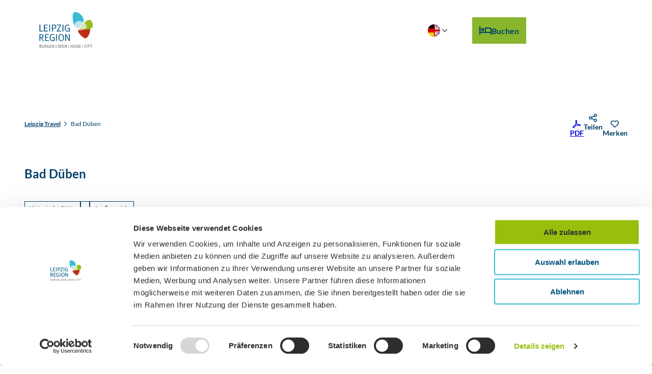

--- FILE ---
content_type: image/svg+xml
request_url: https://www.leipzig.travel/dist/svg/icons/default/arrow-down.svg
body_size: 24
content:
<svg xmlns="http://www.w3.org/2000/svg" viewBox="0 0 96 96"><path fill-rule="evenodd" d="m88.2 21 7.8 7.7-48 47.1L0 28.7 7.8 21 48 60.5z" clip-rule="evenodd"/></svg>